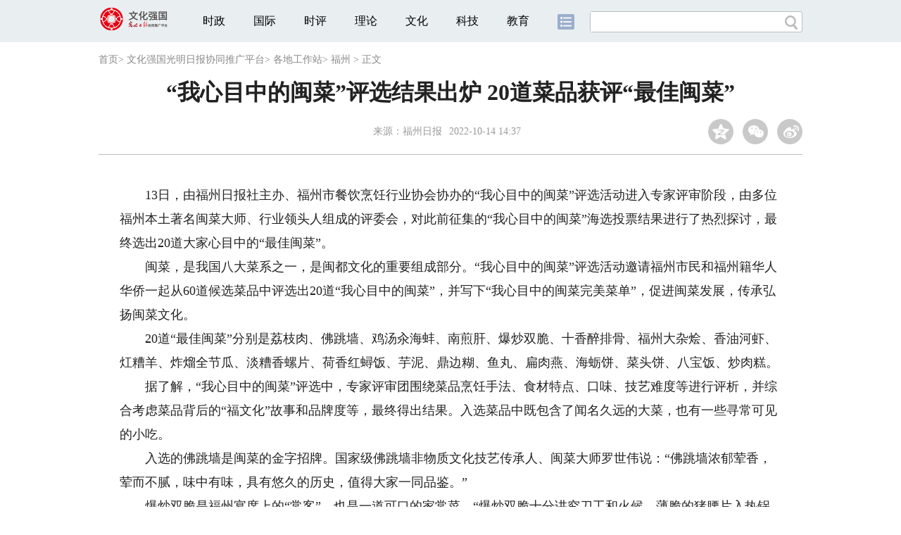

--- FILE ---
content_type: text/html
request_url: https://wenhuaqiangguo.gmw.cn/2022-10/14/content_36087742.htm
body_size: 16265
content:
<!DOCTYPE html>
<html>
<head> 
<meta name="tplInfo" content='{"id":46074,"name":"2018文章页全媒体纯净版","nodeid":0}'>
<script src="//img.gmw.cn/js/public_share.js" atremote></script>
<meta charset="UTF-8" />
<meta http-equiv="Cache-Control" content="max-age=0" />
<meta http-equiv="pragma" content="no-cache" />
<meta http-equiv="Expires" content="0" />
<meta name="renderer" content="webkit|ie-stand|ie-comp">
<meta name="viewport" content="width=device-width, initial-scale=1.0, minimum-scale=1.0, maximum-scale=3.0, user-scalable=no" >
<meta http-equiv="X-UA-Compatible" content="IE=10,chrome=1"/>
<meta name="description" content="13日，由福州日报社主办、福州市餐饮烹饪行业协会协办的“我心目中的闽菜”评选活动进入专家评审阶段，由多位福州本土著名闽菜大师、行业领头人组成的评委会，对此前征集的“我心目中的闽菜”海选投票结果进行了热烈探讨，最终选出20道大家心目中的“最佳闽菜”。">
<meta name="keywords" content="菜品 南煎肝 鼎边糊 佛跳墙 心目">
<meta name="filetype" content="0">
<meta name="publishedtype" content="1">
<meta name="pagetype" content="1">
<META name="catalogs" content="137845">
<META name="contentid" content="36087742">
<META name="publishdate" content="2022-10-14">
<META name="author" content="丛芳瑶">
<META name="editor" content="丛芳瑶">
<link href="//img.gmw.cn/css/conBasic_style.css?_=20201027" type="text/css" rel="stylesheet" atremote />
<script src="//img.gmw.cn/js/jquery.js" atremote></script>
<script src="//img.gmw.cn/js/require/config.js?_=20201027" atremote></script>
<script src="//img.gmw.cn/js/require.js" atremote></script>
<script src="//img.gmw.cn/js/require/conBaseMain.js?_=20201027" atremote></script>
<title>
“我心目中的闽菜”评选结果出炉 20道菜品获评“最佳闽菜”
_光明网</title>
</head>
<body class="g-mobile">
<!-- 分享默认图 开始 -->
<div style="position:absolute;top:-9999px;left:-9999px;width:0px;height:0px;overflow:hidden;display:none;"><img src="//img.gmw.cn/pic/gmwLogo_share.jpg" atremote></div>
<!-- 分享默认图 结束 -->
<!--微信分享提示 开始-->
<div class="g-wxTips">
	<div class="m-wxtop-tip">
		<div class="m-con">
			<p class="m-tipText">
				点击右上角<img atremote="" src="//img.gmw.cn/pic/mgmw/iconshare.png" class="u-qq">微信好友
			</p>
			<p class="m-tipText">
				<img atremote="" src="//img.gmw.cn/pic/mgmw/pengyouquan.png" class="u-qq">朋友圈
			</p>
			<p class="m-tipShare"><img atremote="" src="//img.gmw.cn/pic/mgmw/layershare.png" class="u-share"></p>
		</div>
	</div>
	<div class="m-wxdown-tip">
		<div class="m-con">
			<!--<p class="m-tipText">点击浏览器下方“<img atremote="" src="//img.gmw.cn/pic/mgmw/lineshare.png">”分享微信好友Safari浏览器请点击“<img atremote="" src="//img.gmw.cn/pic/mgmw/share.png">”按钮</p>-->
			<p class="m-tipText">请使用浏览器分享功能进行分享</p>
			<p class="m-tip"><img atremote="" src="//img.gmw.cn/pic/mgmw/arrow.png"></p>
		</div>
	</div>
</div>
<!--微信分享提示 结束-->
<!--顶部广告 start-->
<div class="u-top-ad" id="top-ad"></div>
<!--顶部广告 end-->
<!--头部s-->
<div class="g-header">
    <div class="m-channel-head">
      <div class="g-layout">
            <div class="m-logo">
                <!--频道logo start-->
                <!-- 新版文章页头部频道logo ssi -->
<meta charset="UTF-8" />
<a href="//wenhuaqiangguo.gmw.cn/" target="_blank"><img id="headerlogo" src="//img.gmw.cn/pic/contentlogo/137414.png" alt="文化强国频道"></a>
                <!--频道logo end-->
            </div>
            <!--导航-->
    		<!-- 新版文章页头部导航 ssi -->
<!--手机端导航s-->
<span class="m-mobile-nav-btn"><img atremote="" src="//img.gmw.cn/pic/mgmw/mline.png"></span>
<img class="m-to-pc" src="//img.gmw.cn/pic/conimages/m_pc_btn.png" atremote="">
<img class="m-to-mob" src="//img.gmw.cn/pic/conimages/m_mobile_btn.png" atremote="">
<div class="m-mobile-nav">
    <a href="javascript:void(0);" id="u-navClose"><img atremote src="//img.gmw.cn/pic/mgmw/mClose.png" /></a>
    <div class="m-navTitle">
        <span></span>
        <h1>全部导航</h1>
    </div>
    <ul>
        <li><a atremote href="//politics.gmw.cn/" target="_blank">时政</a></li>
        <li><a atremote href="//world.gmw.cn/" target="_blank">国际</a></li>
        <li><a atremote href="//guancha.gmw.cn/" target="_blank">时评</a></li>
        <li><a atremote href="//theory.gmw.cn/" target="_blank">理论</a></li>
        <li><a atremote href="//culture.gmw.cn/" target="_blank">文化</a></li>
        <li><a atremote href="//tech.gmw.cn/" target="_blank">科技</a></li>
        <li><a atremote href="//edu.gmw.cn/" target="_blank">教育</a></li>
        <li><a atremote href="//economy.gmw.cn/" target="_blank">经济</a></li>
        <li><a atremote href="//life.gmw.cn/" target="_blank">生活</a></li>
		<li><a atremote href="//legal.gmw.cn/" target="_blank">法治</a></li>
        <li><a atremote href="//topics.gmw.cn/" target="_blank">专题</a></li>
        <li><a atremote href="//en.gmw.cn/" target="_blank">ENGLISH</a></li>   
    </ul>
    <div class="f-search">
        <div class="m-input-group">
            <input id="searchTextMob" type="text" value="" name="q" >
            <button class="u-btn" type="submit" id="submitSMob"></button>
        </div>
    </div>
</div>
<!--手机端导航e-->
<!--电脑端导航s-->
<div class="m-channel-nav">
    <ul class="m-nav">
        <li> <a href="//politics.gmw.cn/" target="_blank">时政</a> </li>
        <li> <a href="//world.gmw.cn/" target="_blank">国际</a> </li>
        <li> <a href="//guancha.gmw.cn/" target="_blank">时评</a> </li>
        <li> <a href="//theory.gmw.cn/" target="_blank">理论</a> </li>
        <li> <a href="//culture.gmw.cn/" target="_blank">文化</a> </li>
        <li> <a href="//tech.gmw.cn/" target="_blank">科技</a> </li>
        <li> <a href="//edu.gmw.cn/" target="_blank">教育</a> </li>
        <!--<li> <a href="//economy.gmw.cn/" target="_blank">经济</a> </li>
        <li> <a href="//life.gmw.cn/" target="_blank">生活</a> </li>
        <li> <a href="//legal.gmw.cn/" target="_blank">法治</a> </li>-->
        <li class="more-nav-btn"> <a href="//www.gmw.cn/map.htm" target="_blank"><img src="//img.gmw.cn/pic/conimages/con_headIcon.png" /></a> </li>
    </ul>
</div>
<!--电脑端导航e-->
            <!--搜索-->
            <!-- 新版搜索 ssi -->
<meta charset="UTF-8" />
<div class="f-search">
    <div class="m-input-group">
        <input id="searchText" type="text" value="" name="q" >
        <button class="u-btn" type="submit" id="submitS"></button>
    </div>
</div>
            <div class="u-slogan"></div>
            <div class="u-reading" title="“我心目中的闽菜”评选结果出炉 20道菜品获评“最佳闽菜”">正在阅读：“我心目中的闽菜”评选结果出炉 20道菜品获评“最佳闽菜”</div>
</div>
    </div>
    
</div>
<!--头部e-->
<!--导航 stsrt-->
<div class="g-crumbs">
    <a href="http://www.gmw.cn/">首页</a><font>&gt; </font>
    <a href="../../"><img src="//img.gmw.cn/pic/contentlogo/137414.gif" id="ArticleChannelID"></a><a href="../../"  target="_blank"  class="">文化强国光明日报协同推广平台</a><Font class="">> </Font><a href="../../node_137416.htm"  target="_blank"  class="">各地工作站</a><Font class="">> </Font><a href="../../node_137845.htm"  target="_blank"  class="">福州</a>
    <font>&gt; </font><font>正文</font> 
</div>
<!--导航 end-->
<!--正文 start-->
<div class="g-main">
    <!--标题 start-->
    <div class="m-title-box">
        <h1 class="u-title">
            “我心目中的闽菜”评选结果出炉 20道菜品获评“最佳闽菜”
        </h1>
        <div class="m-con-info">
            <!--稿件信息 strat-->
            <div class="m_tips">
                <span class="m-con-source">来源：<a href="http://news.fznews.com.cn/fzxw/20221014/BH1Mc69T42.shtml" target="_blank">福州日报</a></span><span class="m-con-time">2022-10-14 14:37</span>
            </div>
            <!--稿件信息 end-->
            <div class="m-share">
                <div class="share" id="share"> <a class="share-qqzone"><i></i></a> <a class="share-wechat" href="javascript:;"><i></i>
                    <div class="bg-code"></div>
                    <div class="qrcode"></div>
                    <span class="close-btn">X</span></a> <a class="share-weibo"><i></i></a> </div>
            </div>
        </div>
    </div>
    <!--标题 end-->
    <div class="m-con-main">
        <!--文章正文 start-->
        <div id="articleBox" class="con-text">
            <div id="article_inbox">
                <div class="m-player_box" id="video">
                    <div id="a1"></div>
                </div>
                <div id="MultiAttachPh" style="display: none">
                    
                </div>
                <div id="PicUrlPh" style="display: none">
                    
                </div>
				<div id="SubtitlePh" style="display: none"></div>
                <div class="u-mainText">
                    <!--enpproperty <articleid>36087742</articleid><date>2022-10-14 14:37:56.0</date><author></author><title>“我心目中的闽菜”评选结果出炉 20道菜品获评“最佳闽菜”</title><keyword>菜品,南煎肝,鼎边糊,佛跳墙,心目</keyword><subtitle></subtitle><introtitle></introtitle><siteid>2</siteid><nodeid>137845</nodeid><nodename>福州</nodename><nodesearchname></nodesearchname>/enpproperty--><!--enpcontent--><!--enpcontent--><p>　　13日，由福州日报社主办、福州市餐饮烹饪行业协会协办的“我心目中的闽菜”评选活动进入专家评审阶段，由多位福州本土著名闽菜大师、行业领头人组成的评委会，对此前征集的“我心目中的闽菜”海选投票结果进行了热烈探讨，最终选出20道大家心目中的“最佳闽菜”。</p>
<p>　　闽菜，是我国八大菜系之一，是闽都文化的重要组成部分。“我心目中的闽菜”评选活动邀请福州市民和福州籍华人华侨一起从60道候选菜品中评选出20道“我心目中的闽菜”，并写下“我心目中的闽菜完美菜单”，促进闽菜发展，传承弘扬闽菜文化。</p>
<p>　　20道“最佳闽菜”分别是荔枝肉、佛跳墙、鸡汤汆海蚌、南煎肝、爆炒双脆、十香醉排骨、福州大杂烩、香油河虾、灴糟羊、炸熘全节瓜、淡糟香螺片、荷香红蟳饭、芋泥、鼎边糊、鱼丸、扁肉燕、海蛎饼、菜头饼、八宝饭、炒肉糕。</p>
<p>　　据了解，“我心目中的闽菜”评选中，专家评审团围绕菜品烹饪手法、食材特点、口味、技艺难度等进行评析，并综合考虑菜品背后的“福文化”故事和品牌度等，最终得出结果。入选菜品中既包含了闻名久远的大菜，也有一些寻常可见的小吃。</p>
<p>　　入选的佛跳墙是闽菜的金字招牌。国家级佛跳墙非物质文化技艺传承人、闽菜大师罗世伟说：“佛跳墙浓郁荤香，荤而不腻，味中有味，具有悠久的历史，值得大家一同品鉴。”</p>
<p>　　爆炒双脆是福州宴席上的“常客”，也是一道可口的家常菜。“爆炒双脆十分讲究刀工和火候，薄脆的猪腰片入热锅后，翻炒节奏、加热秒数都需要精准控制，过则老，少则生。让这道菜品入选，是因其高难度的做法，这也是闽菜的精髓之一。”福州餐饮烹饪行业协会秘书长、闽菜大师陈伟杰说。</p>
<p>　　鼎边糊、鱼丸、扁肉燕、海蛎饼被称作福州小吃“四大金刚”。“这些都是标准的山海闽味，也是其他地方没有的。”福建省闽菜技艺研究会会长、闽菜大师强振涛表示，民间小吃有着不可替代的平民性，是广大福州人记忆中最深的味道，也可以成为最先走出去的“饮食名片”。</p>
<p>　　据透露，接下来将揭晓价值4888元的“一碗福州”闽菜锦鲤大奖。此外，“闽都福宴”后续活动也在筹备中，请大家拭目以待。</p><!--/enpcontent--><!--/enpcontent-->
					
                    <!--责编-->
                    <div class="m-zbTool liability">
                    	<span>[ </span>
                    	<span class="liability">责编：丛芳瑶</span><span> ]</span> </div>
                </div>
                <div class="u-moreText">阅读剩余全文（<span class="u-percent"></span>）</div>
            </div>
        </div>
        <!--取附件设置视频封面 start-->
        <div id="titleImgWrap" style="display:none;">
            
        </div>
        <!--取附件设置视频封面 end-->
        <!--文章正文 end-->
        <div class="u-conBottomLine"></div> </div>
    <!--QRcode-->
    <!-- 新版文章页正文下方二维码 ssi -->
<meta charset="UTF-8" />
<div class="u-QRcode"><img src="//img.gmw.cn/content_banner/content_840x120_qrcodes.jpg"></div>
<div class="u-con-left-ad" id="ad_con_left_full_01" style="margin-bottom:20px;">
<div class="_28qjxd0gojm"></div>
<script type="text/javascript">
    var tplInfo = JSON.parse($("meta[name='tplInfo']").attr("content"));
    if(tplInfo && (tplInfo['id']==46074 || tplInfo["id"]==46178)){
    }else{
        (window.slotbydup = window.slotbydup || []).push({
            id: "u6630767",
            container: "_28qjxd0gojm",
            async: true
        });
    }
</script>
<!-- 多条广告如下脚本只需引入一次 -->
<script type="text/javascript" src="//cpro.baidustatic.com/cpro/ui/cm.js" async="async" defer="defer" >
</script>
</div>
</div>
<!--正文 end-->
<!--尾部 start-->
<!-- 新版文章页通用尾部 ssi -->
<meta charset="UTF-8" />
<div class="g-footer">
	<div class="m-footer-box">
		<div class="m-foot-logo">
			<span>光明网版权所有</span>
		</div>
		<ul class="m-foot-nav">
			<li>
				<a href="//about.gmw.cn/node_21441.htm" target="_blank">光明日报社概况</a>
			</li>
			<li>
				<a href="//about.gmw.cn/aboutus.htm" target="_blank">关于光明网</a>
			</li>
			<li>
				<a href="//about.gmw.cn/node_8926.htm" target="_blank">报网动态</a>
			</li>
			<li>
				<a href="//about.gmw.cn/node_46280.htm" target="_blank">联系我们</a>
			</li>
			<li>
				<a href="//about.gmw.cn/node_46279.htm" target="_blank">法律声明</a>
			</li>

			<li>
				<a href="//mail.gmw.cn/" target="_blank">光明网邮箱</a>
			</li>
			<li class="nav-last">
				<a href="//www.gmw.cn/map.htm" target="_blank">网站地图</a>
			</li>
		</ul>
	</div>
</div>
<!-- GMW Statistics -------------------BEGIN-------- -->
<script>document.write(unescape("%3Cscript type='text/javascript' src='//channel-analysis-js.gmw.cn/md.js?" + Math.random() + "'%3E%3C/script%3E"));</script>
<!-- GMW Statistics -------------------END -------- -->
<!-- Google tag (gtag.js) 谷歌 统计2023 -->
<script async src="https://www.googletagmanager.com/gtag/js?id=G-1NBSV0RRQR"></script>
<script>
  window.dataLayer = window.dataLayer || [];
  function gtag(){dataLayer.push(arguments);}
  gtag('js', new Date());

  gtag('config', 'G-1NBSV0RRQR');
</script>


<div id="ad_all_0x0" style="position:relative;font-size:0;"></div>
<div style="display: none;">
	<div class="facebook">
		<a href="https://www.facebook.com/guangmingonline" target="_top"></a>
		<a href="https://www.facebook.com/guangmingonline" target="_top"><h3></h3></a>
	</div>
	<div class="twitter">
		<a href="https://twitter.com/Guangming_Daily" target="_top"></a>
		<a href="https://twitter.com/Guangming_Daily" target="_top"><h3></h3></a>
	</div>
</div>
<!--尾部 end-->
<!--返回顶部-->
<a href="javascript:;" class="u-back-top"></a>
</body>
</html>
